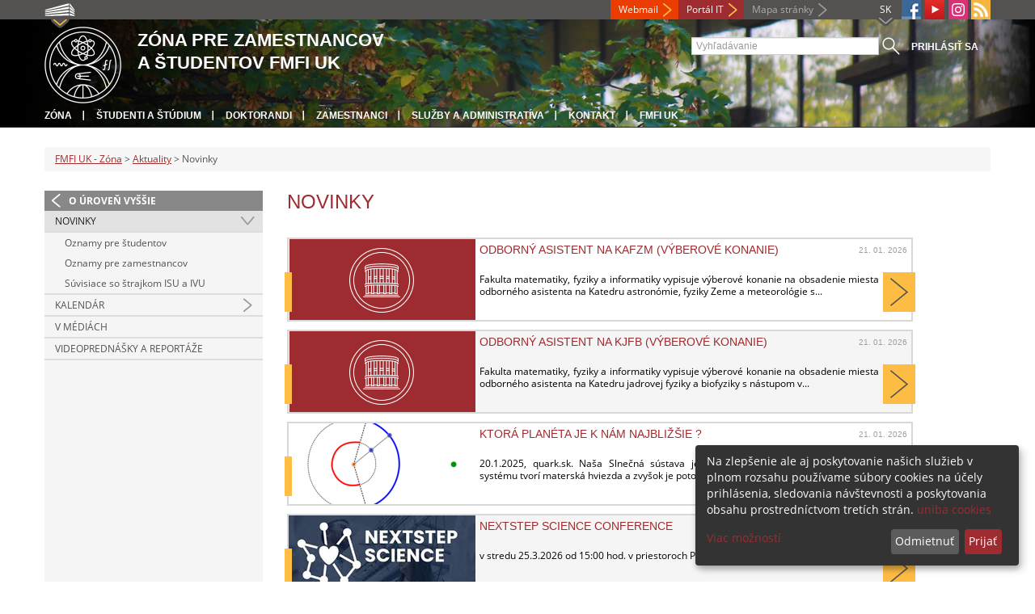

--- FILE ---
content_type: text/html; charset=utf-8
request_url: https://zona.fmph.uniba.sk/aktuality/novinky/
body_size: 9316
content:
<!DOCTYPE html>
<html lang="sk-SK">
<head>

<meta charset="utf-8">
<!-- 
	This website is powered by TYPO3 - inspiring people to share!
	TYPO3 is a free open source Content Management Framework initially created by Kasper Skaarhoj and licensed under GNU/GPL.
	TYPO3 is copyright 1998-2013 of Kasper Skaarhoj. Extensions are copyright of their respective owners.
	Information and contribution at http://typo3.org/
-->



<title>Novinky</title>
<meta name="generator" content="TYPO3 4.7 CMS">
<meta name="viewport" content="width=device-width">
<meta http-equiv="X-UA-Compatible" content="IE=edge">

<link rel="stylesheet" type="text/css" href="/fileadmin/templates/css/fonts.css?1584008458" media="all">
<link rel="stylesheet" type="text/css" href="/fileadmin/templates/css/bootstrap.css?1395911676&amp;1418632872" media="all">
<link rel="stylesheet" type="text/css" href="/fileadmin/templates/css/bootstrap-responsive.css?1395911675&amp;1418632870" media="all">
<link rel="stylesheet" type="text/css" href="/fileadmin/templates/css/main.css?1402313906&amp;1734345820" media="all">
<link rel="stylesheet" type="text/css" href="/fileadmin/templates/css/font-awesome-4.2.0.min.css?1584017564" media="all">
<link rel="stylesheet" type="text/css" href="/fileadmin/templates/css/cookie-consent2-3.0.3.min.css?1584006322" media="all">
<link rel="stylesheet" type="text/css" href="/typo3temp/stylesheet_1e954cda3e.css?1721247810" media="all">
<link rel="stylesheet" type="text/css" href="/typo3conf/ext/cl_jquery_fancybox/fancybox2/jquery.fancybox.css?1416920403" media="screen">
<link rel="stylesheet" type="text/css" href="/typo3/sysext/rtehtmlarea/res/contentcss/default.css?1553780869" media="all">
<link rel="stylesheet" type="text/css" href="/typo3temp/stylesheet_0a8ffdc89d.css?1721247806" media="all">



<script src="/fileadmin/templates/js/vendor/jquery-1.10.1.min.js?1395908080" type="text/javascript"></script>
<script src="/fileadmin/templates/js/vendor/cookie-consent2-3.0.3.min.js?1584006417" type="text/javascript"></script>
<script src="/fileadmin/templates/js/vendor/bootstrap.min.js?1395911681&amp;1395908080" type="text/javascript"></script>
<script src="/fileadmin/templates/js/main.js?1401351465&amp;1570721680" type="text/javascript"></script>
<script src="/typo3temp/javascript_857668131b.js?1721247822" type="text/javascript"></script>


<link rel="shortcut icon" href="/fileadmin/templates/favicon.ico" type="image/x-ico; charset=binary" />
	<link rel="icon" href="/fileadmin/templates/favicon.ico" type="image/x-ico; charset=binary" />
	<link rel="apple-touch-icon-precomposed" sizes="144x144" href="/fileadmin/templates/apple-touch-icon-144-precomposed.png" />
	<link rel="apple-touch-icon-precomposed" sizes="114x114" href="/fileadmin/templates/apple-touch-icon-114-precomposed.png" />
    <script src="/fileadmin/templates/js/vendor/klaroConfig.js"></script>
    <script src="/fileadmin/templates/js/vendor/klaro.js"></script>
    <script src="/fileadmin/templates/js/vendor/matomo.js"></script>
    <script> 
        document.addEventListener('DOMContentLoaded',function(){
            if (document.documentElement.lang == "en-EN") {
          
                klaroConfig.lang = 'en';
                return;
            }
            klaroConfig.lang = 'sk';
        });
            
</script><meta property="og:url" content="https://zona.fmph.uniba.sk/aktuality/novinky/" /><meta property="og:title" content="Novinky" /><meta property="og:image" content="https://zona.fmph.uniba.sk/fileadmin/templates/img/logos/logoUK.png" /><link rel="alternate" type="application/rss+xml" title="RSS" href="/rss/rss.xml" /><meta http-equiv="X-UA-Compatible" content="IE=edge">


</head>
<body>


<!-- ###DOCUMENT_BODY### -->
<div id="wrapper">
  <header>
    <div id="up">
      <div class="container">
        <div class="row">
          <div class="span7">
            <div>
              <ul id="uni" title="Zoznam fakúlt">
                <li><img src="/fileadmin/templates/img/icon_uni_full.png" alt="" />
                  <ul><li><a href="http://uniba.sk" title="Univerzita Komenského" target="_top" >Univerzita Komenského</a></li><li><a href="https://www.fmed.uniba.sk/" title="Lekárska fakulta" target="_top" >Lekárska fakulta</a></li><li><a href="http://www.flaw.uniba.sk/" title="Právnická fakulta" target="_top" >Právnická fakulta</a></li><li><a href="http://www.fphil.uniba.sk/" title="Filozofická fakulta" target="_top" >Filozofická fakulta</a></li><li><a href="http://www.fns.uniba.sk/" title="Prírodovedecká fakulta" target="_top" >Prírodovedecká fakulta</a></li><li><a href="http://www.fedu.uniba.sk/" title="Pedagogická fakulta" target="_top" >Pedagogická fakulta</a></li><li><a href="http://www.fpharm.uniba.sk/" title="Farmaceutická fakulta" target="_top" >Farmaceutická fakulta</a></li><li><a href="http://www.fsport.uniba.sk/" title="Fakulta telesnej výchovy a športu" target="_top" >Fakulta telesnej výchovy a športu</a></li><li><a href="http://www.jfmed.uniba.sk/" title="Jesseniova lekárska fakulta" target="_top" >Jesseniova lekárska fakulta</a></li><li><a href="http://www.fmph.uniba.sk/" title="Fakulta matematiky, fyziky a informatiky" target="_top" >Fakulta matematiky, fyziky a informatiky</a></li><li><a href="https://www.frcth.uniba.sk/" title="Rímskokatolícka cyrilometodská bohoslovecká fakulta" target="_top" >Rímskokatolícka cyrilometodská bohoslovecká fakulta</a></li><li><a href="http://www.fevth.uniba.sk/" title="Evanjelická bohoslovecká fakulta" target="_top" >Evanjelická bohoslovecká fakulta</a></li><li><a href="http://www.fm.uniba.sk/" title="Fakulta managementu" target="_top" >Fakulta managementu</a></li><li><a href="http://www.fses.uniba.sk/" title="Fakulta sociálnych a ekonomických vied" target="_top" >Fakulta sociálnych a ekonomických vied</a></li></ul>
                </li>
              </ul>
            </div>
          </div>
          <div class="span5">
            <span id="webmail"><a href="https://outlook.com/uniba.sk/" target="_blank" id="webmail" class="link orange">Webmail</a></span>            
      <a href="https://moja.uniba.sk" title="Portál IT" class="link red">Portál IT</a>
            <span><a href="/mapa-stranky/" title="Mapa stránky" id="sitemap" class="link grey">Mapa stránky</a></span>
            <span class="rss_link"><a href="/rss/" id="rss" title="RSS"><img src="/typo3temp/pics/icon_rss_9cd78fd0c0.png" width="24" height="24" alt="RSS"></a></span>
            
            <a href="https://www.instagram.com/comenius.university/" id="instagram" title="Instagram" target="_blank"><img src="/fileadmin/templates/img/icon_instagram.png" alt="Instagram" /></a>
            <a href="https://www.youtube.com/user/MatFyzjeIn" target="_blank" id="youtube" title="Youtube"><img src="/typo3temp/pics/icon_youtube3_c318fa6145.png" width="24" height="24" alt="Youtube"></a>
            
            <a href="https://www.facebook.com/MatFyzJeIn" id="fb" title="Facebook" target="_blank"><img src="/fileadmin/templates/img/icon_fb.png" alt="" /></a>
            <a href="" id="tt" title="TikTok Univerzita Komenského v Bratislave" target="_blank"><img src="/fileadmin/templates/img/TikTok_h25.png" alt="TIKTOK" /></a>
            <ul id="lang">
              <li>SK<ul><li class="active"> SK </li><li class="na" style="display:none"> EN </li><li class="na" style="display:none"> RU </li></ul></li>
            </ul>
          </div>
        </div>
      </div>
    </div>
    
      <div id="main" class="sub" style="background-image: url('https://zona.fmph.uniba.sk/fileadmin/fmfi/fmfi_zona_banner_B.jpg');">
      <div class="container">
        <div class="row">
          <div class="span8"><span id="logo"><a href="/" title="Univerzita Komenského v Bratislave - Hlavna stránka" ><img src="/fileadmin/templates/img/logos/fmfiuk_logo_h95.png" width="95" height="95" alt=""></a></span><span id="titles"><span id="title">Zóna pre zamestnancov<br/>a študentov FMFI UK</span><span id="subtitle"></span></span></div>
          <div class="span4">
            <form action="/nc/vyhladavanie/" method="post" id="search">
              <input type="text" placeholder="Vyhľadávanie" name="tx_uniba_pi3[sword]" /><button type="submit"></button>
            </form>
            <script type="text/javascript">
              window.addEventListener('load', function (){
                var searchFormElement = document.getElementById('search');
                if (null !== searchFormElement) {
                  var searchFormAction = searchFormElement.getAttribute('action');
                  // searchFormAction = searchFormAction.replace(/http(s)?:\/\/(www.)?fsport\.uniba\.sk\//, '/');
                  searchFormAction = searchFormAction.replace(/http(s)?:\/\/(www.)?(fsport|fevth)\.uniba\.sk\//, '/');
                  searchFormElement.setAttribute('action', searchFormAction);
                }
              });
            </script>
          </div>
        </div>
        <div class="row">
          <div class="span12">
            <span class="menu-toggle">Hlavné menu</span>
            <ul class="inline" id="header-nav"><li><a href="/" title="Zóna"  >Zóna</a></li><li><a href="/studenti-a-studium/" title="Študenti a štúdium"  >Študenti a štúdium</a></li><li><a href="/doktorandi-a-doktorandske-studium/" title="Doktorandi"  >Doktorandi</a></li><li><a href="/pre-zamestnancov/" title="Zamestnanci"  >Zamestnanci</a></li><li><a href="/sluzby-a-administrativa/" title="Služby a administratíva"  >Služby a administratíva</a></li><li><a href="/kontakt/" title="Kontakt"  >Kontakt</a></li><li class="last_before_login"><a href="/horna-navigacia/fmfi-uk/" title="FMFI UK"  >FMFI UK</a></li><li class="login"><a href="https://zona.fmph.uniba.sk/cosauth/cosauth.php?u=/aktuality/novinky/" title="Prihlásiť sa" class="link grey">Prihlásiť sa</a></li></ul></div>
        </div>
      </div>
    </div>
  </header>
  
  <!-- content -->
  <section>
    <div class="container">
      <div class="breadcrumb"><a href="/" title="FMFI UK - Zóna"  >FMFI UK - Zóna</a> &gt; <a href="/aktuality/" title="Aktuality"  >Aktuality</a> &gt; Novinky</div>
      
      <div class="row" id="content">  
        <!-- menu -->
        <nav class="span3">
          <ul class="nav"><li class="back"><a href="/aktuality/" title="O úroveň vyššie">O úroveň vyššie</a></li><li class="arrow2 active"><a href="/aktuality/novinky/" title="Novinky"  >Novinky</a><ul class="nav"><li><a href="/aktuality/novinky/oznamy-pre-studentov/" title="Oznamy pre študentov"  >Oznamy pre študentov</a></li><li><a href="/aktuality/novinky/oznamy-pre-zamestnancov/" title="Oznamy pre zamestnancov"  >Oznamy pre zamestnancov</a></li><li><a href="/aktuality/novinky/suvisiace-so-strajkom-isu-a-ivu/" title="Súvisiace so štrajkom ISU a IVU"  >Súvisiace so štrajkom ISU a IVU</a></li></ul></li><li class="arrow"><a href="/aktuality/kalendar/" title="Kalendár"  >Kalendár</a></li><li><a href="/aktuality/v-mediach/" title="V médiách"  >V médiách</a></li><li><a href="/aktuality/videoprednasky-a-reportaze/" title="Videoprednášky a reportáže"  >Videoprednášky a reportáže</a></li></ul>
        </nav>
        
        <!-- obsah -->
        <article class="span9">
          <h1>Novinky</h1>
          <div id="c36328" class="csc-default">
<div class="news-list-container">

    
        <div class="row">
            <div class="news-list-item span8">
                <!-- <div class=""><img src="/typo3temp/GB/_4e26e641b1.jpg" width="1" height="1" alt=""></div> -->
                <a href="/detail-novinky/back_to_page/novinky-4/article/odborny-asistent-na-kafzm-vyberove-konanie-8/" title="Odborný asistent na KAFZM (výberové konanie)"><div class="image non-fullscreen background" title="Odborný asistent na KAFZM (výberové konanie)" style="background-image:url('/fileadmin/templates/img/uk_news_pic.png');"></div></a><!-- data-img-width="1600" data-img-height="1064" data-diff="100"-->
                <div class="news-content">
                    
                    <h2><a href="/detail-novinky/back_to_page/novinky-4/article/odborny-asistent-na-kafzm-vyberove-konanie-8/" title="Odborný asistent na KAFZM (výberové konanie)">Odborný asistent na KAFZM (výberové konanie)</a><span class="news-list-date">21. 01. 2026</span></h2>
                    <p>Fakulta matematiky, fyziky a informatiky vypisuje výberové konanie na obsadenie miesta odborného asistenta na Katedru astronómie, fyziky Zeme a meteorológie s...</p>
                </div>
                <div class="pipe"></div>
                <a href="/detail-novinky/back_to_page/novinky-4/article/odborny-asistent-na-kafzm-vyberove-konanie-8/" title="Odborný asistent na KAFZM (výberové konanie)"><div class="more"></div></a>
            </div>
        </div>    
        
        <div class="row">
            <div class="news-list-item span8">
                <!-- <div class=""><img src="/typo3temp/GB/_4e26e641b1.jpg" width="1" height="1" alt=""></div> -->
                <a href="/detail-novinky/back_to_page/novinky-4/article/odborny-asistent-na-kjfb-vyberove-konanie-9/" title="Odborný asistent na KJFB  (výberové konanie)"><div class="image non-fullscreen background" title="Odborný asistent na KJFB  (výberové konanie)" style="background-image:url('/fileadmin/templates/img/uk_news_pic.png');"></div></a><!-- data-img-width="1600" data-img-height="1064" data-diff="100"-->
                <div class="news-content">
                    
                    <h2><a href="/detail-novinky/back_to_page/novinky-4/article/odborny-asistent-na-kjfb-vyberove-konanie-9/" title="Odborný asistent na KJFB  (výberové konanie)">Odborný asistent na KJFB  (výberové konanie)</a><span class="news-list-date">21. 01. 2026</span></h2>
                    <p>Fakulta matematiky, fyziky a informatiky vypisuje výberové konanie na obsadenie miesta odborného asistenta na Katedru jadrovej fyziky a biofyziky s nástupom v...</p>
                </div>
                <div class="pipe"></div>
                <a href="/detail-novinky/back_to_page/novinky-4/article/odborny-asistent-na-kjfb-vyberove-konanie-9/" title="Odborný asistent na KJFB  (výberové konanie)"><div class="more"></div></a>
            </div>
        </div>    
        
        <div class="row">
            <div class="news-list-item span8">
                <!-- <div class=""><img src="/typo3temp/GB/Quark_najblizsia_planeta_811978c318_075db4eb8c.jpg" width="370" height="120" alt=""></div> -->
                <a href="https://www.quark.sk/ktora-planeta-je-k-nam-najblizsie/" target="_top" title="Ktorá planéta je k nám najbližšie ?"><div class="image non-fullscreen background" title="Ktorá planéta je k nám najbližšie ?" style="background-image:url('/typo3temp/pics/Quark_najblizsia_planeta_31033df8fc.png');"></div></a><!-- data-img-width="1600" data-img-height="1064" data-diff="100"-->
                <div class="news-content">
                    
                    <h2><a href="https://www.quark.sk/ktora-planeta-je-k-nam-najblizsie/" target="_top" title="Ktorá planéta je k nám najbližšie ?">Ktorá planéta je k nám najbližšie ?</a><span class="news-list-date">21. 01. 2026</span></h2>
                    <p>20.1.2025, quark.sk. Naša Slnečná sústava je pusté miesto. Väčšinu hmoty nášho systému tvorí materská hviezda a zvyšok je potom veľmi prázdny. Keby sme predsa...</p>
                </div>
                <div class="pipe"></div>
                <a href="https://www.quark.sk/ktora-planeta-je-k-nam-najblizsie/" target="_top" title="Ktorá planéta je k nám najbližšie ?"><div class="more"></div></a>
            </div>
        </div>    
        
        <div class="row">
            <div class="news-list-item span8">
                <!-- <div class=""><img src="/typo3temp/GB/Nextstep-Science_e76433436a_8d4b852227.jpg" width="370" height="120" alt=""></div> -->
                <a href="https://nextstepscience.org/" target="_blank" title="NextStep Science Conference"><div class="image non-fullscreen background" title="NextStep Science Conference" style="background-image:url('/typo3temp/pics/Nextstep-Science_8a75d18b0c.png');"></div></a><!-- data-img-width="1600" data-img-height="1064" data-diff="100"-->
                <div class="news-content">
                    
                    <h2><a href="https://nextstepscience.org/" target="_blank" title="NextStep Science Conference">NextStep Science Conference</a><span class="news-list-date">19. 01. 2026</span></h2>
                    <p>v stredu 25.3.2026 od 15:00 hod. v priestoroch Prirodovedeckej fakulty UK </p>
                </div>
                <div class="pipe"></div>
                <a href="https://nextstepscience.org/" target="_blank" title="NextStep Science Conference"><div class="more"></div></a>
            </div>
        </div>    
        
        <div class="row">
            <div class="news-list-item span8">
                <!-- <div class=""><img src="/typo3temp/GB/ZS_Senkvice_logo_8dae2d4a96_c9da008a72.jpg" width="151" height="70" alt=""></div> -->
                <a href="/detail-novinky/back_to_page/novinky-4/article/ucitel-na-zs/" title="Učiteľ na ZŠ"><div class="image non-fullscreen background" title="Učiteľ na ZŠ " style="background-image:url('/typo3temp/pics/ZS_Senkvice_logo_164bb079ed.png');"></div></a><!-- data-img-width="1600" data-img-height="1064" data-diff="100"-->
                <div class="news-content">
                    
                    <h2><a href="/detail-novinky/back_to_page/novinky-4/article/ucitel-na-zs/" title="Učiteľ na ZŠ">Učiteľ na ZŠ </a><span class="news-list-date">14. 01. 2026</span></h2>
                    <p>Základná škola Šenkvice hľadá učiteľa informatiky a biológie</p>
                </div>
                <div class="pipe"></div>
                <a href="/detail-novinky/back_to_page/novinky-4/article/ucitel-na-zs/" title="Učiteľ na ZŠ"><div class="more"></div></a>
            </div>
        </div>    
        
        <div class="row">
            <div class="news-list-item span8">
                <!-- <div class=""><img src="/typo3temp/GB/kovacik_samuel_13_173fbc02ac_03d2a214e9.jpg" width="370" height="120" alt=""></div> -->
                <a href="https://dennikn.sk/5064553/genova-terapia-aj-na-znizenie-cholesterolu-ci-zmena-vnimania-ai-samuel-kovacik-hovori-co-moze-priniest-veda-v-roku-2026/" target="_top" title="Génová terapia aj na zníženie cholesterolu či zmena vnímania AI. Samuel Kováčik hovorí, čo môže priniesť veda v roku 2026"><div class="image non-fullscreen background" title="Génová terapia aj na zníženie cholesterolu či zmena..." style="background-image:url('/typo3temp/pics/kovacik_samuel_13_1bc963ad82.jpeg');"></div></a><!-- data-img-width="1600" data-img-height="1064" data-diff="100"-->
                <div class="news-content">
                    
                    <h2><a href="https://dennikn.sk/5064553/genova-terapia-aj-na-znizenie-cholesterolu-ci-zmena-vnimania-ai-samuel-kovacik-hovori-co-moze-priniest-veda-v-roku-2026/" target="_top" title="Génová terapia aj na zníženie cholesterolu či zmena vnímania AI. Samuel Kováčik hovorí, čo môže priniesť veda v roku 2026">Génová terapia aj na zníženie cholesterolu či zmena...</a><span class="news-list-date">14. 01. 2026</span></h2>
                    <p>10.1.2025, dennikn.sk. Aj v roku 2026 bude veda venovať množstvo pozornosti vývoju umelej inteligencie. Teoretický fyzik a popularizátor Samuel Kováčik z FMFI...</p>
                </div>
                <div class="pipe"></div>
                <a href="https://dennikn.sk/5064553/genova-terapia-aj-na-znizenie-cholesterolu-ci-zmena-vnimania-ai-samuel-kovacik-hovori-co-moze-priniest-veda-v-roku-2026/" target="_top" title="Génová terapia aj na zníženie cholesterolu či zmena vnímania AI. Samuel Kováčik hovorí, čo môže priniesť veda v roku 2026"><div class="more"></div></a>
            </div>
        </div>    
        
        <div class="row">
            <div class="news-list-item span8">
                <!-- <div class=""><img src="/typo3temp/GB/Quark_vyvazeny_chrobak_1eb98c194a_bcb15fa66b.jpg" width="370" height="120" alt=""></div> -->
                <a href="https://www.quark.sk/vyvazeny-chrobak/" target="_top" title="Vyvážený chrobák"><div class="image non-fullscreen background" title="Vyvážený chrobák" style="background-image:url('/typo3temp/pics/Quark_vyvazeny_chrobak_7a14da5608.jpg');"></div></a><!-- data-img-width="1600" data-img-height="1064" data-diff="100"-->
                <div class="news-content">
                    
                    <h2><a href="https://www.quark.sk/vyvazeny-chrobak/" target="_top" title="Vyvážený chrobák">Vyvážený chrobák</a><span class="news-list-date">07. 01. 2026</span></h2>
                    <p>2.1.2026, quark.sk. Jedným zo základných pojmov, ktoré potrebujeme vo fyzike vysvetliť, je ťažisko. Hmotný stred telesa, ako ho inak nazývame, naznačuje, že...</p>
                </div>
                <div class="pipe"></div>
                <a href="https://www.quark.sk/vyvazeny-chrobak/" target="_top" title="Vyvážený chrobák"><div class="more"></div></a>
            </div>
        </div>    
        
        <div class="row">
            <div class="news-list-item span8">
                <!-- <div class=""><img src="/typo3temp/GB/Ocenenie_Bukor_3_605f871d2b_0f7c8ef0e5.jpg" width="370" height="120" alt=""></div> -->
                <a href="/detail-novinky/back_to_page/novinky-4/article/zlata-medaila-pro-scientia/" title="Zlatá medaila Pro Scientia"><div class="image non-fullscreen background" title="Zlatá medaila Pro Scientia" style="background-image:url('/typo3temp/pics/Ocenenie_Bukor_3_f9df73ed99.jpg');"></div></a><!-- data-img-width="1600" data-img-height="1064" data-diff="100"-->
                <div class="news-content">
                    
                    <h2><a href="/detail-novinky/back_to_page/novinky-4/article/zlata-medaila-pro-scientia/" title="Zlatá medaila Pro Scientia">Zlatá medaila Pro Scientia</a><span class="news-list-date">09. 12. 2025</span></h2>
                    <p>Zlatú medailu Pro Scientia si prevzal Benedek Bukor, doktorand Fakulty matematiky, fyziky a informatiky Univerzity Komenského v Bratislave</p>
                </div>
                <div class="pipe"></div>
                <a href="/detail-novinky/back_to_page/novinky-4/article/zlata-medaila-pro-scientia/" title="Zlatá medaila Pro Scientia"><div class="more"></div></a>
            </div>
        </div>    
        
        <div class="row">
            <div class="news-list-item span8">
                <!-- <div class=""><img src="/typo3temp/GB/WIUC_Barcelona_2025_ec49da6f06_15b0b4286c.jpg" width="370" height="120" alt=""></div> -->
                <a href="/detail-novinky/back_to_page/novinky-4/article/wiuc-barcelona-2025/" title="WIUC Barcelona 2025"><div class="image non-fullscreen background" title="WIUC Barcelona 2025 " style="background-image:url('/typo3temp/pics/WIUC_Barcelona_2025_5a7f9a9827.jpg');"></div></a><!-- data-img-width="1600" data-img-height="1064" data-diff="100"-->
                <div class="news-content">
                    
                    <h2><a href="/detail-novinky/back_to_page/novinky-4/article/wiuc-barcelona-2025/" title="WIUC Barcelona 2025">WIUC Barcelona 2025 </a><span class="news-list-date">02. 12. 2025</span></h2>
                    <p>K víťazstvu tímu UK na 10. ročníku Medziuniverzitných majstrovstiev sveta v Barcelone prispeli aj študenti a zmestnanci FMFI UK. </p>
                </div>
                <div class="pipe"></div>
                <a href="/detail-novinky/back_to_page/novinky-4/article/wiuc-barcelona-2025/" title="WIUC Barcelona 2025"><div class="more"></div></a>
            </div>
        </div>    
        
        <div class="row">
            <div class="news-list-item span8">
                <!-- <div class=""><img src="/typo3temp/GB/takac_1500_09_bbdd10d374_dfeaaf72ee.jpg" width="370" height="120" alt=""></div> -->
                <a href="https://www.stvr.sk/radio/archiv/11436/2676936" target="_top" title="Martin Takáč v Nočnej pyramíde"><div class="image non-fullscreen background" title="Martin Takáč v Nočnej pyramíde" style="background-image:url('/typo3temp/pics/takac_1500_09_f597c7694f.jpg');"></div></a><!-- data-img-width="1600" data-img-height="1064" data-diff="100"-->
                <div class="news-content">
                    
                    <h2><a href="https://www.stvr.sk/radio/archiv/11436/2676936" target="_top" title="Martin Takáč v Nočnej pyramíde">Martin Takáč v Nočnej pyramíde</a><span class="news-list-date">01. 12. 2025</span></h2>
                    <p>21.11.2025, Rádio Slovensko. Hosťom Nočnej pyramídy bol Martin Takáč, vedec z Centra pre kognitívnu vedu a pedagóg na FMFI UK. S Ľudovítom Jakubove hovorili aj...</p>
                </div>
                <div class="pipe"></div>
                <a href="https://www.stvr.sk/radio/archiv/11436/2676936" target="_top" title="Martin Takáč v Nočnej pyramíde"><div class="more"></div></a>
            </div>
        </div>    
        
		
<div class="news-list-browse"><div class="showResultsWrap">Správy od 1 do 10 z 833</div><div class="browseLinksWrap"><span class="disabledLinkWrap">&lt;&lt; Prvé</span>
<span class="disabledLinkWrap">&lt; Predošlé</span>
<span class="activeLinkWrap">1-10</span>
<a href="/aktuality/novinky/browse/1/" >11-20</a>
<a href="/aktuality/novinky/browse/2/" >21-30</a>
<a href="/aktuality/novinky/browse/3/" >31-40</a>
<a href="/aktuality/novinky/browse/4/" >41-50</a>
<a href="/aktuality/novinky/browse/5/" >51-60</a>
<a href="/aktuality/novinky/browse/6/" >61-70</a>
<a href="/aktuality/novinky/browse/1/" >Ďalšie &gt;</a>
<a href="/aktuality/novinky/browse/83/" >Posledné &gt;&gt;</a></div></div>
<script> 
                    /* detect touch */
            if("ontouchstart" in window){
                document.documentElement.className = document.documentElement.className + " touch";
            }
            if(!$("html").hasClass("touch")){
                /* background fix */
                $(".parallax").css("background-attachment", "fixed");
            }

            /* fix vertical when not overflow
            call fullscreenFix() if .fullscreen content changes */
            function fullscreenFix(){
                var h = $('body').height();
                // set .fullscreen height
                $(".content-b").each(function(i){
                    if($(this).innerHeight() <= h){
                        $(this).closest(".fullscreen").addClass("not-overflow");
                    }
                });
            }
            $(window).resize(fullscreenFix);
            fullscreenFix();

            /* resize background images */
            function backgroundResize(){
                var windowH = $(window).height();
                $(".background").each(function(i){
                    var path = $(this);
                    // variables
                    var contW = path.width();
                    var contH = path.height();
                    var imgW = path.attr("data-img-width");
                    var imgH = path.attr("data-img-height");
                    var ratio = imgW / imgH;
                    // overflowing difference
                    var diff = parseFloat(path.attr("data-diff"));
                    diff = diff ? diff : 0;
                    // remaining height to have fullscreen image only on parallax
                    var remainingH = 0;
                    if(path.hasClass("parallax") && !$("html").hasClass("touch")){
                        var maxH = contH > windowH ? contH : windowH;
                        remainingH = windowH - contH;
                    }
                    // set img values depending on cont
                    imgH = contH + remainingH + diff;
                    imgW = imgH * ratio;
                    // fix when too large
                    if(contW > imgW){
                        imgW = contW;
                        imgH = imgW / ratio;
                    }
                    //
                    path.data("resized-imgW", imgW);
                    path.data("resized-imgH", imgH);
                    path.css("background-size", imgW + "px " + imgH + "px");
                });
            }
            $(window).resize(backgroundResize);
            $(window).focus(backgroundResize);
            backgroundResize();

            /* set parallax background-position */
            function parallaxPosition(e){
                var heightWindow = $(window).height();
                var topWindow = $(window).scrollTop();
                var bottomWindow = topWindow + heightWindow;
                var currentWindow = (topWindow + bottomWindow) / 2;
                $(".parallax").each(function(i){
                    var path = $(this);
                    var height = path.height();
                    var top = path.offset().top;
                    var bottom = top + height;
                    // only when in range
                    if(bottomWindow > top && topWindow < bottom){
                        var imgW = path.data("resized-imgW");
                        var imgH = path.data("resized-imgH");
                        // min when image touch top of window
                        var min = 0;
                        // max when image touch bottom of window
                        var max = - imgH + heightWindow;
                        // overflow changes parallax
                        var overflowH = height < heightWindow ? imgH - height : imgH - heightWindow; // fix height on overflow
                        top = top - overflowH;
                        bottom = bottom + overflowH;
                        // value with linear interpolation
                        var value = min + (max - min) * (currentWindow - top) / (bottom - top);
                        // set background-position
                        var orizontalPosition = path.attr("data-oriz-pos");
                        orizontalPosition = orizontalPosition ? orizontalPosition : "50%";
                        $(this).css("background-position", orizontalPosition + " " + value + "px");
                    }
                });
            }
            if(!$("html").hasClass("touch")){
                $(window).resize(parallaxPosition);
                //$(window).focus(parallaxPosition);
                $(window).scroll(parallaxPosition);
                parallaxPosition();
            }
        </script>
</div>
</div><div id="c36742" class="csc-default"><header class="csc-header csc-header-n2"><h2>Neaktuálne oznamy</h2></header>
<div class="news-list-container">

    
        <div class="row">
            <div class="news-list-item span8">
                <!-- <div class=""><img src="/typo3temp/GB/_4e26e641b1.jpg" width="1" height="1" alt=""></div> -->
                <a href="/detail-novinky/back_to_page/novinky-4/article/odborni-asistenti-na-kef-vyberove-konanie-2/" title="Odborní asistenti na KEF (výberové konanie)"><div class="image non-fullscreen background" title="Odborní asistenti na KEF (výberové konanie)" style="background-image:url('/fileadmin/templates/img/uk_news_pic.png');"></div></a><!-- data-img-width="1600" data-img-height="1064" data-diff="100"-->
                <div class="news-content">
                    
                    <h2><a href="/detail-novinky/back_to_page/novinky-4/article/odborni-asistenti-na-kef-vyberove-konanie-2/" title="Odborní asistenti na KEF (výberové konanie)">Odborní asistenti na KEF (výberové konanie)</a><span class="news-list-date">20. 11. 2025</span></h2>
                    <p>Fakulta matematiky, fyziky a informatiky vypisuje výberové konanie na obsadenie miest odborných asistentov na Katedru experimentálnej fyziky s nástupom vo...</p>
                </div>
                <div class="pipe"></div>
                <a href="/detail-novinky/back_to_page/novinky-4/article/odborni-asistenti-na-kef-vyberove-konanie-2/" title="Odborní asistenti na KEF (výberové konanie)"><div class="more"></div></a>
            </div>
        </div>    
        
        <div class="row">
            <div class="news-list-item span8">
                <!-- <div class=""><img src="/typo3temp/GB/stipendium_59_c972d6efde_fc18d09177.jpg" width="260" height="120" alt=""></div> -->
                <a href="/detail-novinky/back_to_page/novinky-4/article/odborove-stipendium-13/" title="Odborové štipendium"><div class="image non-fullscreen background" title="Odborové štipendium " style="background-image:url('/typo3temp/pics/stipendium_59_4716b2e683.jpg');"></div></a><!-- data-img-width="1600" data-img-height="1064" data-diff="100"-->
                <div class="news-content">
                    
                    <h2><a href="/detail-novinky/back_to_page/novinky-4/article/odborove-stipendium-13/" title="Odborové štipendium">Odborové štipendium </a><span class="news-list-date">11. 11. 2025</span></h2>
                    <p>Priznanie odborového štipendia v akademickom roku 2025/2026</p>
                </div>
                <div class="pipe"></div>
                <a href="/detail-novinky/back_to_page/novinky-4/article/odborove-stipendium-13/" title="Odborové štipendium"><div class="more"></div></a>
            </div>
        </div>    
        
        <div class="row">
            <div class="news-list-item span8">
                <!-- <div class=""><img src="/typo3temp/GB/_4e26e641b1.jpg" width="1" height="1" alt=""></div> -->
                <a href="/detail-novinky/back_to_page/novinky-4/article/docent-na-kag-vyberove-konanie-2/" title="Docent na KAG (výberové konanie)"><div class="image non-fullscreen background" title="Docent na KAG (výberové konanie)" style="background-image:url('/fileadmin/templates/img/uk_news_pic.png');"></div></a><!-- data-img-width="1600" data-img-height="1064" data-diff="100"-->
                <div class="news-content">
                    
                    <h2><a href="/detail-novinky/back_to_page/novinky-4/article/docent-na-kag-vyberove-konanie-2/" title="Docent na KAG (výberové konanie)">Docent na KAG (výberové konanie)</a><span class="news-list-date">06. 11. 2025</span></h2>
                    <p>Fakulta matematiky, fyziky a informatiky vypisuje výberové konanie na obsadenie miesta funkčného docenta na Katedru algebry a geometrie s nástupom vo februári...</p>
                </div>
                <div class="pipe"></div>
                <a href="/detail-novinky/back_to_page/novinky-4/article/docent-na-kag-vyberove-konanie-2/" title="Docent na KAG (výberové konanie)"><div class="more"></div></a>
            </div>
        </div>    
        
        <div class="row">
            <div class="news-list-item span8">
                <!-- <div class=""><img src="/typo3temp/GB/stipendium_57_aa5663e28c_4f8fb34c97.jpg" width="260" height="120" alt=""></div> -->
                <a href="/detail-novinky/back_to_page/novinky-4/article/prospechove-stipendium-16/" title="Prospechové štipendium"><div class="image non-fullscreen background" title="Prospechové štipendium " style="background-image:url('/typo3temp/pics/stipendium_57_d9efb40757.jpg');"></div></a><!-- data-img-width="1600" data-img-height="1064" data-diff="100"-->
                <div class="news-content">
                    
                    <h2><a href="/detail-novinky/back_to_page/novinky-4/article/prospechove-stipendium-16/" title="Prospechové štipendium">Prospechové štipendium </a><span class="news-list-date">04. 11. 2025</span></h2>
                    <p>Priznanie prospechového štipendia v akademickom roku 2025/2026</p>
                </div>
                <div class="pipe"></div>
                <a href="/detail-novinky/back_to_page/novinky-4/article/prospechove-stipendium-16/" title="Prospechové štipendium"><div class="more"></div></a>
            </div>
        </div>    
        
        <div class="row">
            <div class="news-list-item span8">
                <!-- <div class=""><img src="/typo3temp/GB/_4e26e641b1.jpg" width="1" height="1" alt=""></div> -->
                <a href="/detail-novinky/back_to_page/novinky-4/article/vedecky-pracovnik-na-kjfb-vyberove-konanie-8/" title="Vedecký pracovník na KJFB  (výberové konanie)"><div class="image non-fullscreen background" title="Vedecký pracovník na KJFB  (výberové konanie)" style="background-image:url('/fileadmin/templates/img/uk_news_pic.png');"></div></a><!-- data-img-width="1600" data-img-height="1064" data-diff="100"-->
                <div class="news-content">
                    
                    <h2><a href="/detail-novinky/back_to_page/novinky-4/article/vedecky-pracovnik-na-kjfb-vyberove-konanie-8/" title="Vedecký pracovník na KJFB  (výberové konanie)">Vedecký pracovník na KJFB  (výberové konanie)</a><span class="news-list-date">24. 10. 2025</span></h2>
                    <p>Fakulta matematiky, fyziky a informatiky vypisuje výberové konanie na obsadenie miesta vedeckého pracovníka na Katedru jadrovej fyziky a biofyziky s nástupom...</p>
                </div>
                <div class="pipe"></div>
                <a href="/detail-novinky/back_to_page/novinky-4/article/vedecky-pracovnik-na-kjfb-vyberove-konanie-8/" title="Vedecký pracovník na KJFB  (výberové konanie)"><div class="more"></div></a>
            </div>
        </div>    
        
		
<div class="news-list-browse"><div class="showResultsWrap">Správy od 1 do 5 z 1455</div><div class="browseLinksWrap"><span class="disabledLinkWrap">&lt;&lt; Prvé</span>
<span class="disabledLinkWrap">&lt; Predošlé</span>
<span class="activeLinkWrap">1-5</span>
<a href="/aktuality/novinky/browse/1/" >6-10</a>
<a href="/aktuality/novinky/browse/2/" >11-15</a>
<a href="/aktuality/novinky/browse/3/" >16-20</a>
<a href="/aktuality/novinky/browse/4/" >21-25</a>
<a href="/aktuality/novinky/browse/5/" >26-30</a>
<a href="/aktuality/novinky/browse/6/" >31-35</a>
<a href="/aktuality/novinky/browse/1/" >Ďalšie &gt;</a>
<a href="/aktuality/novinky/browse/290/" >Posledné &gt;&gt;</a></div></div>
<script> 
                    /* detect touch */
            if("ontouchstart" in window){
                document.documentElement.className = document.documentElement.className + " touch";
            }
            if(!$("html").hasClass("touch")){
                /* background fix */
                $(".parallax").css("background-attachment", "fixed");
            }

            /* fix vertical when not overflow
            call fullscreenFix() if .fullscreen content changes */
            function fullscreenFix(){
                var h = $('body').height();
                // set .fullscreen height
                $(".content-b").each(function(i){
                    if($(this).innerHeight() <= h){
                        $(this).closest(".fullscreen").addClass("not-overflow");
                    }
                });
            }
            $(window).resize(fullscreenFix);
            fullscreenFix();

            /* resize background images */
            function backgroundResize(){
                var windowH = $(window).height();
                $(".background").each(function(i){
                    var path = $(this);
                    // variables
                    var contW = path.width();
                    var contH = path.height();
                    var imgW = path.attr("data-img-width");
                    var imgH = path.attr("data-img-height");
                    var ratio = imgW / imgH;
                    // overflowing difference
                    var diff = parseFloat(path.attr("data-diff"));
                    diff = diff ? diff : 0;
                    // remaining height to have fullscreen image only on parallax
                    var remainingH = 0;
                    if(path.hasClass("parallax") && !$("html").hasClass("touch")){
                        var maxH = contH > windowH ? contH : windowH;
                        remainingH = windowH - contH;
                    }
                    // set img values depending on cont
                    imgH = contH + remainingH + diff;
                    imgW = imgH * ratio;
                    // fix when too large
                    if(contW > imgW){
                        imgW = contW;
                        imgH = imgW / ratio;
                    }
                    //
                    path.data("resized-imgW", imgW);
                    path.data("resized-imgH", imgH);
                    path.css("background-size", imgW + "px " + imgH + "px");
                });
            }
            $(window).resize(backgroundResize);
            $(window).focus(backgroundResize);
            backgroundResize();

            /* set parallax background-position */
            function parallaxPosition(e){
                var heightWindow = $(window).height();
                var topWindow = $(window).scrollTop();
                var bottomWindow = topWindow + heightWindow;
                var currentWindow = (topWindow + bottomWindow) / 2;
                $(".parallax").each(function(i){
                    var path = $(this);
                    var height = path.height();
                    var top = path.offset().top;
                    var bottom = top + height;
                    // only when in range
                    if(bottomWindow > top && topWindow < bottom){
                        var imgW = path.data("resized-imgW");
                        var imgH = path.data("resized-imgH");
                        // min when image touch top of window
                        var min = 0;
                        // max when image touch bottom of window
                        var max = - imgH + heightWindow;
                        // overflow changes parallax
                        var overflowH = height < heightWindow ? imgH - height : imgH - heightWindow; // fix height on overflow
                        top = top - overflowH;
                        bottom = bottom + overflowH;
                        // value with linear interpolation
                        var value = min + (max - min) * (currentWindow - top) / (bottom - top);
                        // set background-position
                        var orizontalPosition = path.attr("data-oriz-pos");
                        orizontalPosition = orizontalPosition ? orizontalPosition : "50%";
                        $(this).css("background-position", orizontalPosition + " " + value + "px");
                    }
                });
            }
            if(!$("html").hasClass("touch")){
                $(window).resize(parallaxPosition);
                //$(window).focus(parallaxPosition);
                $(window).scroll(parallaxPosition);
                parallaxPosition();
            }
        </script>
</div>
</div>
        </article>
        
        <!-- bocne info -->
        <!-- ###RIGHT_COLUMN### begin -->
        
        <!-- ###RIGHT_COLUMN### end -->
      </div>
    </div>
  </section>
  <div id="push"></div>
</div>

<!-- footer -->
<footer>
  <div id="subfooter">
    <div class="container">
      <div class="row">
        <div class="span3"><p><a href="/studenti-a-studium/" title="Študenti a štúdium"  >Študenti a štúdium</a></p><ul class="unstyled"><li><a href="/studenti-a-studium/studijne-oddelenie/" title="Študijné oddelenie"  >Študijné oddelenie</a></li><li><a href="/studenti-a-studium/novoprijatym-studentom/" title="Novoprijatým študentom"  >Novoprijatým študentom</a></li><li><a href="/studenti-a-studium/harmonogram-studia/" title="Harmonogram štúdia"  >Harmonogram štúdia</a></li><li><a href="/studenti-a-studium/rozvrhy/" title="Rozvrhy"  >Rozvrhy</a></li><li><a href="/studenti-a-studium/studijne-programy/" title="Študijné programy"  >Študijné programy</a></li><li><a href="/studenti-a-studium/zaverecne-prace/" title="Záverečné práce"  >Záverečné práce</a></li><li><a href="http://uniba.sk/ochrana-osobnych-udajov/" title="Ochrana osobných údajov"  >Ochrana osobných údajov</a></li><li><a href="/studenti-a-studium/statne-skusky-a-obhajoby/" title="Štátne skúšky a obhajoby"  >Štátne skúšky a obhajoby</a></li><li><a href="/studenti-a-studium/skolne-a-poplatky/" title="Školné a poplatky"  >Školné a poplatky</a></li><li><a href="/studenti-a-studium/studentska-anketa/" title="Študentská anketa"  >Študentská anketa</a></li><li><a href="/studentska-vedecka-konferencia/" title="Študentská vedecká konferencia"  >Študentská vedecká konferencia</a></li><li><a href="/studenti-a-studium/elektronicke-studijne-materialy/" title="Elektronické študijné materiály"  >Elektronické študijné materiály</a></li><li><a href="/studenti-a-studium/casto-kladene-otazky/" title="Často kladené otázky"  >Často kladené otázky</a></li></ul></div>
        <div class="span2"><p><a title="Doktorandi a doktorandské štúdium"  >Doktorandi a doktorandské štúdium</a></p><ul class="unstyled"><li><a href="/doktorandi-a-doktorandske-studium/referat-doktorandskeho-studia-postdoktorandskych-pobytov-a-riadenia-kvality/" title="Referát doktorandského štúdia"  >Referát doktorandského štúdia</a></li><li><a href="/doktorandi-a-doktorandske-studium/studijne-programy/" title="Študijné programy"  >Študijné programy</a></li><li><a href="/doktorandi-a-doktorandske-studium/dizertacne-prace/" title="Dizertačné práce"  >Dizertačné práce</a></li><li><a href="/doktorandi-a-doktorandske-studium/dizertacna-skuska/" title="Dizertačná skúška"  >Dizertačná skúška</a></li><li><a href="/doktorandi-a-doktorandske-studium/publikacne-minimum/" title="Publikačné minimum"  >Publikačné minimum</a></li><li><a href="/doktorandi-a-doktorandske-studium/skolne-a-poplatky/" title="Školné a poplatky"  >Školné a poplatky</a></li></ul></div>
        <div class="span2"><p><a href="/pre-zamestnancov/" title="Pre zamestnancov, admistratíva a služby"  >Pre zamestnancov, admistratíva a služby</a></p><ul class="unstyled"><li><a href="/pre-zamestnancov/dekanat/" title="Dekanát"  >Dekanát</a></li><li><a href="/pre-zamestnancov/verejne-obstaravanie/" title="Verejné obstarávanie"  >Verejné obstarávanie</a></li><li><a href="/pre-zamestnancov/evidencia-publikacnej-cinnosti/" title="Evidencia publikačnej činnosti"  >Evidencia publikačnej činnosti</a></li><li><a href="/sluzby-a-administrativa/tlaciva/" title="Tlačivá"  >Tlačivá</a></li><li><a href="/sluzby-a-administrativa/fakultne-predpisy/" title="Fakultné predpisy"  >Fakultné predpisy</a></li><li><a href="/sluzby-a-administrativa/kniznicne-sluzby/" title="Knižničné služby"  >Knižničné služby</a></li><li><a href="/sluzby-a-administrativa/it-sluzby/" title="IT služby"  >IT služby</a></li><li><a href="/sluzby-a-administrativa/jedalne-listky/" title="Stravovanie"  >Stravovanie</a></li></ul></div>
        <div class="span5"><p><a title="Fakulty"  >Fakulty</a></p><div class="row"><div class="span2 part"><ul class="unstyled part"><li><a href="https://www.fmed.uniba.sk/" title="Lekárska fakulta" target="_top" >Lekárska fakulta</a></li><li><a href="http://www.flaw.uniba.sk/" title="Právnická fakulta" target="_top" >Právnická fakulta</a></li><li><a href="http://www.fphil.uniba.sk/" title="Filozofická fakulta" target="_top" >Filozofická fakulta</a></li><li><a href="http://www.fns.uniba.sk/" title="Prírodovedecká fakulta" target="_top" >Prírodovedecká fakulta</a></li><li><a href="http://www.fedu.uniba.sk/" title="Pedagogická fakulta" target="_top" >Pedagogická fakulta</a></li><li><a href="http://www.fpharm.uniba.sk/" title="Farmaceutická fakulta" target="_top" >Farmaceutická fakulta</a></li><li><a href="http://www.fsport.uniba.sk/" title="Fakulta telesnej výchovy a športu" target="_top" >Fakulta telesnej výchovy a športu</a></li></ul></div><div class="span3"><ul class="unstyled"><li><a href="http://www.jfmed.uniba.sk/" title="Jesseniova lekárska fakulta" target="_top" >Jesseniova lekárska fakulta</a></li><li><a href="http://www.fmph.uniba.sk/" title="Fakulta matematiky, fyziky a informatiky" target="_top" >Fakulta matematiky, fyziky a informatiky</a></li><li><a href="https://www.frcth.uniba.sk/" title="Rímskokatolícka cyrilometodská bohoslovecká fakulta" target="_top" >Rímskokatolícka cyrilometodská bohoslovecká fakulta</a></li><li><a href="http://www.fevth.uniba.sk/" title="Evanjelická bohoslovecká fakulta" target="_top" >Evanjelická bohoslovecká fakulta</a></li><li><a href="http://www.fm.uniba.sk/" title="Fakulta managementu" target="_top" >Fakulta managementu</a></li><li><a href="http://www.fses.uniba.sk/" title="Fakulta sociálnych a ekonomických vied" target="_top" >Fakulta sociálnych a ekonomických vied</a></li></ul></div></div></div>
      </div>
    </div>  
  </div>
  
  <div id="copyright">
    <div class="container">
      <div class="row">  
        <div class="span5">
          <p><span>Copyright &copy; UK <span>2026</span></span> <span>| <a href="https://uniba.sk/ochrana-osobnych-udajov">Ochrana osobných údajov</a> | <a href="https://uniba.sk/cookies/">Cookies</a> | <a href="https://uniba.sk/o-univerzite/vyhlasenie-o-pristupnosti/">Prístupnosť</a> | <a onclick="return klaro.show();">Zmeniť nastavenia cookies</a></span></p>
        </div>
        <div class="span2">
          <p class="grey">Aktualizované: 27.09.2023</p>
        </div>
        <div class="span2">
          <p class="grey"><a href="https://zona.fmph.uniba.sk/cosauth/cosauth.php?u=/typo3" title="Prihlásiť pre administráciu" class="link grey">Prihlásiť pre administráciu</a></p>
        </div>
        <div class="span3 text-right"><div id="c3774" class="csc-default"><p><a href="javascript:linkTo_UnCryptMailto('jxfiql7tbyjxpqboXcjme+rkfyx+ph');" >webmaster<i class="fa fa-at"></i>fmph.uniba.sk</a></p></div></div>
      </div>
    </div>
  </div>
</footer>
<!-- ###DOCUMENT_BODY### -->

<script src="/typo3conf/ext/cl_jquery_fancybox/fancybox2/jquery.mousewheel-3.0.6.pack.js?1416920403" type="text/javascript"></script>
<script src="/typo3conf/ext/cl_jquery_fancybox/fancybox2/jquery.fancybox.js?1416920403" type="text/javascript"></script>
<script src="/typo3temp/javascript_f687f5e213.js?1721247822" type="text/javascript"></script>

<script src="/typo3conf/ext/kiwi_accordion/res/js/kiwi_accordion.js"></script><script>var tx_kiwiaccordion_exclusive =1;var tx_kiwiaccordion_effect = "slide";</script>

</body>
</html>